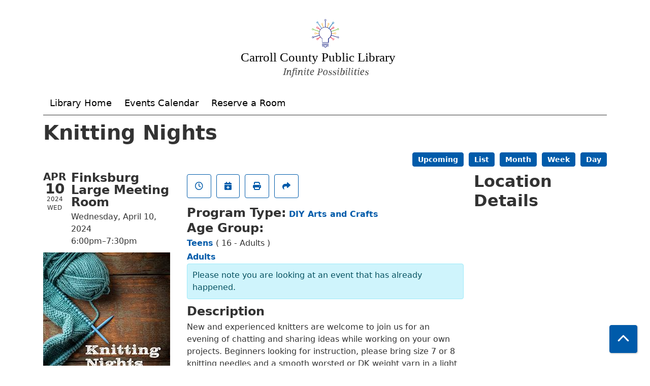

--- FILE ---
content_type: text/html; charset=UTF-8
request_url: https://ccpl.librarymarket.com/event/knitting-nights-182824
body_size: 7064
content:
<!DOCTYPE html>
<html lang="en" dir="ltr" prefix="og: https://ogp.me/ns#">
  <head>
    <meta charset="utf-8" />
<meta name="description" content="New and experienced knitters are welcome to join us for an evening of chatting and sharing ideas while working on your own projects." />
<link rel="canonical" href="https://ccpl.librarymarket.com/event/knitting-nights-182824" />
<meta property="og:site_name" content="Carroll County Public Library" />
<meta property="og:type" content="website" />
<meta property="og:url" content="https://ccpl.librarymarket.com/event/knitting-nights-182824" />
<meta property="og:title" content="Knitting Nights | Carroll County Public Library" />
<meta property="og:description" content="We connect our community with welcoming spaces, innovative resources and services, and educational experiences for lifetime enrichment." />
<meta property="og:image" content="https://ccpl.librarymarket.com/sites/default/files/2024-03/FIC-Knitting-Nights-Sp24_lm.jpg" />
<meta name="twitter:card" content="summary" />
<meta name="twitter:title" content="Knitting Nights | Carroll County Public Library" />
<meta name="twitter:description" content="We connect our community with welcoming spaces, innovative resources and services, and educational experiences for lifetime enrichment." />
<meta name="twitter:image" content="https://ccpl.librarymarket.com/themes/custom/lm_custom_site_theme/logo.svg" />
<meta name="Generator" content="Drupal 11 (https://www.drupal.org)" />
<meta name="MobileOptimized" content="width" />
<meta name="HandheldFriendly" content="true" />
<meta name="viewport" content="width=device-width, initial-scale=1.0" />
<script type="application/ld+json">{
    "@context": "https://schema.org",
    "@type": "Event",
    "name": "Knitting Nights",
    "description": "<p>New and experienced knitters are welcome to join us for an evening of chatting and sharing ideas while working on your own projects. Beginners looking for instruction, please bring size 7 or 8 knitting needles and a smooth worsted or DK weight yarn in a light color to be taught&nbsp;the basic stitches to create a washcloth.&nbsp;</p>\r\n",
    "image": "https://ccpl.librarymarket.com/sites/default/files/2024-03/FIC-Knitting-Nights-Sp24_lm.jpg",
    "startDate": "2024-04-10T18:00:00-04:00",
    "endDate": "2024-04-10T19:30:00-04:00",
    "eventStatus": "https://schema.org/EventScheduled",
    "eventAttendanceMode": "https://schema.org/OfflineEventAttendanceMode",
    "location": {
        "@type": "Place",
        "name": "Finksburg Branch",
        "address": {
            "@type": "PostalAddress",
            "streetAddress": "2265 Old Westminster Pike",
            "addressLocality": "Finksburg",
            "addressRegion": "MD",
            "postalCode": "21048",
            "addressCountry": "US"
        }
    },
    "organizer": {
        "@type": "Organization",
        "name": "Carroll County Public Library",
        "url": "https://ccpl.librarymarket.com/"
    }
}</script>
<link rel="icon" href="/sites/default/files/favicon.ico" type="image/vnd.microsoft.icon" />
<link rel="alternate" hreflang="en" href="https://ccpl.librarymarket.com/event/knitting-nights-182824" />

    <title>Knitting Nights | Carroll County Public Library</title>
        <style>
      :root {
        --calendar-theme-external-link-content: "Opens\20 in\20 a\20 new\20 tab\3A \20 ";
      }
    </style>
    <link rel="stylesheet" media="all" href="/core/assets/vendor/jquery.ui/themes/base/core.css?t9gbvv" />
<link rel="stylesheet" media="all" href="/core/assets/vendor/jquery.ui/themes/base/controlgroup.css?t9gbvv" />
<link rel="stylesheet" media="all" href="/core/assets/vendor/jquery.ui/themes/base/checkboxradio.css?t9gbvv" />
<link rel="stylesheet" media="all" href="/core/assets/vendor/jquery.ui/themes/base/resizable.css?t9gbvv" />
<link rel="stylesheet" media="all" href="/core/assets/vendor/jquery.ui/themes/base/button.css?t9gbvv" />
<link rel="stylesheet" media="all" href="/core/assets/vendor/jquery.ui/themes/base/dialog.css?t9gbvv" />
<link rel="stylesheet" media="all" href="/core/misc/components/progress.module.css?t9gbvv" />
<link rel="stylesheet" media="all" href="/core/misc/components/ajax-progress.module.css?t9gbvv" />
<link rel="stylesheet" media="all" href="/core/modules/system/css/components/align.module.css?t9gbvv" />
<link rel="stylesheet" media="all" href="/core/modules/system/css/components/container-inline.module.css?t9gbvv" />
<link rel="stylesheet" media="all" href="/core/modules/system/css/components/clearfix.module.css?t9gbvv" />
<link rel="stylesheet" media="all" href="/core/modules/system/css/components/hidden.module.css?t9gbvv" />
<link rel="stylesheet" media="all" href="/core/modules/system/css/components/js.module.css?t9gbvv" />
<link rel="stylesheet" media="all" href="/core/modules/ckeditor5/css/ckeditor5.dialog.fix.css?t9gbvv" />
<link rel="stylesheet" media="all" href="/core/assets/vendor/jquery.ui/themes/base/theme.css?t9gbvv" />
<link rel="stylesheet" media="all" href="/modules/custom/library_calendar/lc_calendar_theme/css/base.css?t9gbvv" />
<link rel="stylesheet" media="all" href="/modules/custom/library_calendar/lc_calendar_theme/css/state.css?t9gbvv" />
<link rel="stylesheet" media="all" href="/modules/custom/library_calendar/lc_calendar_theme/css/components/event-actions.css?t9gbvv" />
<link rel="stylesheet" media="all" href="/modules/custom/library_calendar/lc_calendar_theme/css/components/date-icon.css?t9gbvv" />
<link rel="stylesheet" media="all" href="/modules/custom/library_calendar/lc_calendar_theme/css/components/events.css?t9gbvv" />
<link rel="stylesheet" media="all" href="/modules/custom/library_calendar/lc_calendar_theme/css/components/event-full.css?t9gbvv" />
<link rel="stylesheet" media="all" href="/modules/custom/library_calendar/lc_calendar_theme/css/components/menu-tasks.css?t9gbvv" />
<link rel="stylesheet" media="all" href="/themes/custom/calendar_theme/node_modules/%40fortawesome/fontawesome-free/css/all.min.css?t9gbvv" />
<link rel="stylesheet" media="all" href="/themes/custom/calendar_theme/css/style?t9gbvv" />

    
  </head>
    <body class="path-node page-node-type-lc-event no-js" data-bs-no-jquery>
        <a href="#main-content" class="visually-hidden focusable skip-link">
      Skip to main content
    </a>
    
      <div class="dialog-off-canvas-main-canvas" data-off-canvas-main-canvas>
    
<header class="header">
      <div class="container main-container">
      <div class="row">
                  <div class="col-12 col-lg-6 branding-col">
              <div>
    
<div id="block-calendar-theme-joetesttag" class="block block-block-content block-block-contentcac6281c-e363-4512-ab1e-32f8b4835dc4">
  
    
      
            <div class="field field-container field--name-body field--type-text-with-summary field--label-hidden field-item">
<!-- Google tag (gtag.js) -->
<script async src="https://www.googletagmanager.com/gtag/js?id=G-3DPRHVNXNS"></script>
<script>
  window.dataLayer = window.dataLayer || [];
  function gtag(){dataLayer.push(arguments);}
  gtag('js', new Date());

  gtag('config', 'G-3DPRHVNXNS');
</script>
</div>
      
  </div>

<div id="block-calendar-theme-branding" class="block block-system block-system-branding-block">
  
    
        
              
    <a class="site-logo" href="/" rel="home">
      <img src="/sites/default/files/logo.svg" alt="Homepage of Carroll County Public Library" fetchpriority="high">
    </a>
  </div>

  </div>

          </div>
        
              </div>
    </div>
  
    <div>
    
<div class="container main-container">
  <a href="#block-calendar-theme-main-menu-skip-link" class="visually-hidden focusable skip-link">
    Skip navigation
  </a>

  <nav id="block-calendar-theme-main-menu" class="navbar navbar-expand-lg" role="navigation" aria-labelledby="block-calendar-theme-main-menu-heading">
    <div class="container-fluid px-lg-0">
                                
      <h2 class="visually-hidden" id="block-calendar-theme-main-menu-heading">Main navigation</h2>
      

            <button aria-controls="block-calendar-theme-main-menu-collapse" aria-expanded="false" class="navbar-toggler" data-bs-target="#block-calendar-theme-main-menu-collapse" data-bs-toggle="collapse" type="button">
        <i class="fas fa-bars"></i>

        <span class="visually-hidden">
          Toggle        </span>

        Main Menu      </button>

      <div class="collapse navbar-collapse mt-2 mt-lg-0" id="block-calendar-theme-main-menu-collapse">
                  
              <ul class="nav navbar-nav">
              
      
      <li class="nav-item">
        <a href="https://library.carr.org" class="nav-link">Library Home</a>
              </li>
          
      
      <li class="nav-item">
        <a href="/index.php/events/month" class="nav-link" data-drupal-link-system-path="events/month">Events Calendar</a>
              </li>
          
      
      <li class="nav-item">
        <a href="/index.php/reserve-room" class="nav-link" data-drupal-link-system-path="node/1">Reserve a Room</a>
              </li>
        </ul>
  


              </div>
    </div>
  </nav>
  <a id="block-calendar-theme-main-menu-skip-link" tabindex="-1"></a>
</div>

  </div>

</header>

<main role="main" class="content-container container main-container">
  <a id="main-content" tabindex="-1"></a>

    <div>
    <div data-drupal-messages-fallback class="hidden"></div>

<div id="block-calendar-theme-page-title" class="block block-core block-page-title-block">
  
    
      
  <h1 class="mb-4">
<span>Knitting Nights</span>
</h1>


  </div>

<div id="block-calendar-theme-content" class="block block-system block-system-main-block">
  
    
      



  


<article class="lc-event lc-event--full node node--type-lc-event node--promoted node--view-mode-full">

  
    

      <div class="lc-event__menu-tasks"><div class="lc-menu-tasks">  <h2 class="visually-hidden">Primary tabs</h2>
  <ul class="list-inline"><li class="list-inline-item"><a href="/events/upcoming" class="button button--primary btn-sm" data-drupal-link-system-path="events/upcoming">Upcoming</a></li>
<li class="list-inline-item"><a href="/events/list" class="button button--primary btn-sm" data-drupal-link-system-path="events/list">List</a></li>
<li class="list-inline-item"><a href="/events/month/2024/04" class="button button--primary btn-sm" data-drupal-link-system-path="events/month/2024/04">Month</a></li>
<li class="list-inline-item"><a href="/events/week/2024/04/10" class="button button--primary btn-sm" data-drupal-link-system-path="events/week/2024/04/10">Week</a></li>
<li class="list-inline-item"><a href="/events/day/2024/04/10" class="button button--primary btn-sm" data-drupal-link-system-path="events/day/2024/04/10">Day</a></li>
</ul>
</div>
</div>
  
  <div class="node__content lc-event-wrapper">
    <aside class="lc-event-sidebar lc-event__sidebar">
      <div class="lc-print-row">
        <div class="lc-print-column">
          <div class="lc-event-details lc-event-section">
              <div class="lc-date-icon" aria-hidden="true">
          <span class="lc-date-icon__item lc-date-icon__item--month">
        Apr
      </span>
    
          <span class="lc-date-icon__item lc-date-icon__item--day">
        10
      </span>
    
    <span class="lc-date-icon__item lc-date-icon__item--year">
      2024
    </span>

          <span class="lc-date-icon__item lc-date-icon__item--day-name">
        Wed
      </span>
      </div>


            <div class="lc-event-info">
              
                              <h3 class="lc-event-subtitle lc-event-room">
                  Finksburg Large Meeting Room
                </h3>
              
              <div class="lc-event-info-item lc-event-info-item--date">
                                  Wednesday, April 10, 2024
                              </div>

                    <div class="lc-event-info-item lc-event-info-item--time">
      6:00pm–7:30pm
    </div>
  

              
                          </div>
          </div>

                            </div>
                
                  <div class="lc-print-column">
            <div class="lc-event-featured-image lc-event-section">
                              
            <div class="field field-container field--name-field-lc-image field--type-image field--label-hidden field-item"><a class="use-ajax" data-dialog-options="{&quot;width&quot;:&quot;auto&quot;}" data-dialog-type="modal" href="/library-calendar/image-dialog/9272/lc_featured_image?alternative_text=teal%20yarn%20and%20knitting%20needles%20on%20a%20wood%20background"><img height="250" width="250" src="https://ccpl.librarymarket.com/sites/default/files/styles/large/public/2024-03/FIC-Knitting-Nights-Sp24_lm.jpg" alt="teal yarn and knitting needles on a wood background" class="img-fluid" />
</a>
</div>
      
                          </div>
          </div>
              </div>
    </aside>
    <section class="lc-event-content lc-event__content">
              <div class="lc-event-share-event">


<div class="lc-event-actions lc-event-actions--share-event">
  <ul class="lc-event-actions__list">
              <li class="lc-event-actions__item">
        
        <a href="/node/182824/reminder_form" class="button button--primary lc-event-action-link use-ajax" data-dialog-options="{&quot;title&quot;:&quot;Setup Reminder&quot;,&quot;width&quot;:&quot;auto&quot;}" data-dialog-type="modal" title="Remind Me" data-toggle="tooltip">
          <span class="lc-event-actions__icon lc-event-actions__icon--reminder"></span>
          <span class="lc-event-actions__text">Remind Me</span>
        </a>
      </li>
        
        <li class="lc-event-actions__item">
      
      <a href="/node/182824/add_to_calendar" class="button button--primary lc-event-action-link use-ajax" data-dialog-options="{&quot;title&quot;:&quot;Add This Event To Your Calendar&quot;,&quot;width&quot;:&quot;auto&quot;}" data-dialog-type="modal" title="Add To My Calendar" data-toggle="tooltip">
        <span class="lc-event-actions__icon lc-event-actions__icon--calendar"></span>
        <span class="lc-event-actions__text">Add To My Calendar</span>
      </a>
    </li>
   
        <li class="lc-event-actions__item">
      
      <a href="#" class="button button--primary lc-event-action-link" onClick="window.print()" title="Print this event" data-toggle="tooltip">
        <span class="lc-event-actions__icon lc-event-actions__icon--print"></span>
        <span class="lc-event-actions__text">Print</span>
      </a>
    </li>
    
              <li class="lc-event-actions__item">
        
        <a href="/node/182824/share_this_event" class="button button--primary lc-event-action-link use-ajax" data-dialog-options="{&quot;dialogClass&quot;:&quot;white-popup&quot;,&quot;title&quot;:&quot;Share This Event&quot;,&quot;width&quot;:&quot;auto&quot;}" data-dialog-type="modal" title="Share this event" data-toggle="tooltip">
          <span class="lc-event-actions__icon lc-event-actions__icon--share"></span>
          <span class="lc-event-actions__text">Share</span>
        </a>
      </li>
        
              </ul>
</div>
</div>
      
              <div class="lc-event__categories lc-event__program-types">
          <h3 class="lc-event-label lc-d-inline">Program Type:</h3>
                      <span><a href="/events/month?program_types%5B54%5D=54">DIY Arts and Crafts</a></span>
                  </div>
      
              <div class="lc-event__categories lc-event__age-groups">
          <h3 class="lc-event-label lc-d-inline">
            Age Group:
          </h3>

                                    <div>
                <span class="lc-event__age-group lc-event__age-group--parent">
                  <a href="/events/month?age_groups%5B5%5D=5">Teens</a>
                </span>
                (

                                                      <span class="lc-event__age-group lc-event__age-group--child lc-event__age-group--no-link">
                      16 - Adults
                    </span>
                  
                   )</span>
                              </div>
                          <div>
                <span class="lc-event__age-group lc-event__age-group--parent">
                  <a href="/events/month?age_groups%5B6%5D=6">Adults</a>
                </span>
                

                              </div>
                              </div>
      
      
          
      <div class="lc-event__container">
      <div class="lc-alert alert alert-info">
        Please note you are looking at an event that has already happened.
      </div>
    </div>
  

      <div></div>


            
              
                                  
        <h2 class="lc-event-subtitle visually-hidden">Program Description</h2>
      
                  
                    <h3 class="lc-event-subtitle">Description</h3>
      
                    
            
            
                    
            <div class="field field-container field--name-body field--type-text-with-summary field--label-hidden field-item"><p>New and experienced knitters are welcome to join us for an evening of chatting and sharing ideas while working on your own projects. Beginners looking for instruction, please bring size 7 or 8 knitting needles and a smooth worsted or DK weight yarn in a light color to be taught&nbsp;the basic stitches to create a washcloth.&nbsp;</p></div>
      
      
                  
                    
        
            
      <div></div>

    </section>
    <aside class="lc-event-sidebar">
      <div class="lc-event-location">
                  <h2 class="lc-event-subtitle">Location Details</h2>
        
                  <div class="lc-event-location-map lc-event-section"><iframe allowfullscreen height="300" frameborder="0" src="https://www.google.com/maps/embed/v1/place?key=AIzaSyCR3GEW_keax_kobC61yARE5y3j06mKz-g&amp;q=2265%20Old%20Westminster%20Pike%2B%2CFinksburg%2CMD%2B21048" style="width: 100%" title="Finksburg Branch on Google Maps" width="600"></iframe>
</div>
        
        
        <div class="lc-event-location-address lc-event-section">
                      <p class="lc-font-weight-bold">Finksburg Branch</p>

            <div class="lc-address-line lc-address-line--first">
              2265 Old Westminster Pike
                          </div>

            <div class="lc-address-line lc-address-line--second">
              Finksburg,
              MD
              21048
            </div>

                          <div class="lc-event-location__phone">
                <a href="tel:4103864505">
                  (410) 386-4505
                </a>
              </div>
            
            <div class="lc-branch-select-map-link">
              See map:
              <a href="http://maps.google.com/?q=2265 Old Westminster Pike,+Finksburg,+MD,+21048">
                Google Maps              </a>
            </div>
          
          
                  </div>

        
                
                
        
              </div>
    </aside>
  </div>

  <div></div>


</article>

  </div>

<div id="block-calendar-theme-customcss" class="block block-block-content block-block-content02ee6c31-63c0-46e6-88e4-0ab58bbe4ce1">
  
    
      
            <div class="field field-container field--name-body field--type-text-with-summary field--label-hidden field-item"><style>
  .footer {
    min-height: 310px;
    background-image: url('/sites/default/files/footer-background.png');
    background-repeat: no-repeat;
    background-position: center -28rem;
    background-size: 600px;
  }

  .footer .block > h2 {
    text-transform: uppercase;
    border-bottom: 1px solid;
  }

  .branding-col {
    margin-right: auto;
    margin-left: auto;
  }

  .site-logo img {
    width: 75%;
    margin-right: auto;
    margin-left: auto;
  }

  .navbar-nav > .nav-item .nav-link {
    font-weight: 400;
    text-transform: none;
  }

  .navbar {
    border-bottom: 1px solid;
    border-radius: 0;
  }
</style></div>
      
  </div>

  </div>

</main>

  <footer role="contentinfo" class="footer">
    <div class="container">
      <div class="footer-row">
                    <div class="row">
    
<div id="block-calendar-theme-footer" class="col-md block block-block-content block-block-content2b72ddf3-4936-4873-9315-5c9211e89317">
  
      <h2>Library Hours</h2>
    
      
            <div class="field field-container field--name-body field--type-text-with-summary field--label-hidden field-item"><p>Mon - Thu&nbsp;&nbsp;9 AM - 8 PM</p>

<p>Fri - Sat&nbsp;&nbsp;9 AM - 5 PM</p>

<p><a href="https://library.carr.org/about/locations.asp">Holiday&nbsp;closings</a></p>
</div>
      
  </div>

<div id="block-calendar-theme-ccplsites" class="col-md block block-block-content block-block-content6ac05cd7-b8e0-42b6-8aae-ab9d000de59a">
  
      <h2>CCPL Sites</h2>
    
      
            <div class="field field-container field--name-body field--type-text-with-summary field--label-hidden field-item"><p><a href="https://cctimes.carr.org/" title="Times Archive">Carroll County Times Archive</a></p>

<p><a href="https://community.carr.org/" title="Community Organizations">Community Directory</a></p>

<p><a href="https://explorationcommons.carr.org/" title="Exploration Commons">Exploration Commons at 50 East</a></p>

<p><a href="https://supportccpl.carr.org/np/clients/carr/campaign.jsp?campaign=9&amp;" title="Friends of CCPL">Friends of the Library</a></p>
</div>
      
  </div>

<div id="block-calendar-theme-digitalcommunities" class="col-md block block-block-content block-block-contentdb4ab318-a5c8-4a84-b6a4-34644222b821">
  
      <h2>Digital Communities </h2>
    
      
            <div class="field field-container field--name-body field--type-text-with-summary field--label-hidden field-item"><p><a href="https://www.facebook.com/carrollcountypubliclibrary/"><img alt="Facebook icon" data-entity-type="file" data-entity-uuid="59b71f48-2af7-4388-8b5d-08103fb269d2" src="/sites/default/files/inline-images/fb30.png"></a> <a href="https://instagram.com/libraryccpl"><img alt="instagram icon" data-entity-type="file" data-entity-uuid="1211abde-c7fc-490c-993b-b28d02f03e1a" src="/sites/default/files/inline-images/ig.png"></a> <a href="https://www.pinterest.com/LibraryCCPL/"> <img alt="pintrest icon" data-entity-type="file" data-entity-uuid="2b3429f8-e664-4c80-83aa-d5546c40c8e3" src="/sites/default/files/inline-images/pintrest30.png"></a>&nbsp;<a href="https://twitter.com/LibraryCCPL"><img alt="twitter icon" data-entity-type="file" data-entity-uuid="d1ae32fb-70da-4a36-bbb8-47352bb10f64" src="/sites/default/files/inline-images/twitter30.png"></a>&nbsp;<a href="https://www.youtube.com/libraryccpl"><img alt="youtube icon" data-entity-type="file" data-entity-uuid="a666593f-7a1a-4830-9e0f-7b82e0791266" src="/sites/default/files/yt-white.png"></a></p></div>
      
  </div>

  </div>

              </div>
      <a  href="#" title="Back To Top" aria-label="Back To Top" class="btn back-to-top">
        <i class="fas fa-chevron-up fa-fw"></i>
        <span class="d-block d-lg-none ml-3 ml-lg-0">Back To Top</span>
      </a>
    </div>
  </footer>

  </div>

    
    <script type="application/json" data-drupal-selector="drupal-settings-json">{"path":{"baseUrl":"\/","pathPrefix":"","currentPath":"node\/182824","currentPathIsAdmin":false,"isFront":false,"currentLanguage":"en"},"pluralDelimiter":"\u0003","suppressDeprecationErrors":true,"ajaxPageState":{"libraries":"eJx1ykEKgDAMBdELVXqkEOMXxSQFkwreXhA3gi6HN8IKn3inXGCo8uRwZ1EheQ844EksuTaPX5-76gcavFNybFHijITVkQMXONIzcA","theme":"calendar_theme","theme_token":null},"ajaxTrustedUrl":[],"user":{"uid":0,"permissionsHash":"c50deab4601fa6e9a3114f1e54e662517303f8c96a89ce4b7f0f5657d3401ee7"}}</script>
<script src="/core/assets/vendor/jquery/jquery.min.js?v=4.0.0-rc.1"></script>
<script src="/core/assets/vendor/once/once.min.js?v=1.0.1"></script>
<script src="/core/misc/drupalSettingsLoader.js?v=11.3.1"></script>
<script src="/core/misc/drupal.js?v=11.3.1"></script>
<script src="/core/misc/drupal.init.js?v=11.3.1"></script>
<script src="/core/assets/vendor/jquery.ui/ui/version-min.js?v=11.3.1"></script>
<script src="/core/assets/vendor/jquery.ui/ui/data-min.js?v=11.3.1"></script>
<script src="/core/assets/vendor/jquery.ui/ui/disable-selection-min.js?v=11.3.1"></script>
<script src="/core/assets/vendor/jquery.ui/ui/jquery-patch-min.js?v=11.3.1"></script>
<script src="/core/assets/vendor/jquery.ui/ui/scroll-parent-min.js?v=11.3.1"></script>
<script src="/core/assets/vendor/jquery.ui/ui/unique-id-min.js?v=11.3.1"></script>
<script src="/core/assets/vendor/jquery.ui/ui/focusable-min.js?v=11.3.1"></script>
<script src="/core/assets/vendor/jquery.ui/ui/keycode-min.js?v=11.3.1"></script>
<script src="/core/assets/vendor/jquery.ui/ui/plugin-min.js?v=11.3.1"></script>
<script src="/core/assets/vendor/jquery.ui/ui/widget-min.js?v=11.3.1"></script>
<script src="/core/assets/vendor/jquery.ui/ui/labels-min.js?v=11.3.1"></script>
<script src="/core/assets/vendor/jquery.ui/ui/widgets/controlgroup-min.js?v=11.3.1"></script>
<script src="/core/assets/vendor/jquery.ui/ui/form-reset-mixin-min.js?v=11.3.1"></script>
<script src="/core/assets/vendor/jquery.ui/ui/widgets/mouse-min.js?v=11.3.1"></script>
<script src="/core/assets/vendor/jquery.ui/ui/widgets/checkboxradio-min.js?v=11.3.1"></script>
<script src="/core/assets/vendor/jquery.ui/ui/widgets/draggable-min.js?v=11.3.1"></script>
<script src="/core/assets/vendor/jquery.ui/ui/widgets/resizable-min.js?v=11.3.1"></script>
<script src="/core/assets/vendor/jquery.ui/ui/widgets/button-min.js?v=11.3.1"></script>
<script src="/core/assets/vendor/jquery.ui/ui/widgets/dialog-min.js?v=11.3.1"></script>
<script src="/core/assets/vendor/tabbable/index.umd.min.js?v=6.3.0"></script>
<script src="/core/assets/vendor/tua-body-scroll-lock/tua-bsl.umd.min.js?v=11.3.1"></script>
<script src="/themes/custom/calendar_theme/node_modules/%40fortawesome/fontawesome-free/js/all.min.js?t9gbvv"></script>
<script src="/themes/custom/calendar_theme/node_modules/bootstrap/dist/js/bootstrap.bundle.min.js?t9gbvv"></script>
<script src="/themes/custom/calendar_theme/js/behaviors.js?t9gbvv"></script>
<script src="/core/misc/progress.js?v=11.3.1"></script>
<script src="/core/assets/vendor/loadjs/loadjs.min.js?v=4.3.0"></script>
<script src="/core/misc/debounce.js?v=11.3.1"></script>
<script src="/core/misc/announce.js?v=11.3.1"></script>
<script src="/core/misc/message.js?v=11.3.1"></script>
<script src="/core/misc/ajax.js?v=11.3.1"></script>
<script src="/core/misc/displace.js?v=11.3.1"></script>
<script src="/core/misc/position.js?v=11.3.1"></script>
<script src="/core/misc/dialog/dialog-deprecation.js?v=11.3.1"></script>
<script src="/core/misc/dialog/dialog.js?v=11.3.1"></script>
<script src="/core/misc/dialog/dialog.position.js?v=11.3.1"></script>
<script src="/core/misc/dialog/dialog.jquery-ui.js?v=11.3.1"></script>
<script src="/core/modules/ckeditor5/js/ckeditor5.dialog.fix.js?v=11.3.1"></script>
<script src="/modules/custom/library_calendar/lc_calendar_theme/js/dialog.js?t9gbvv"></script>
<script src="/core/misc/dialog/dialog.ajax.js?v=11.3.1"></script>
<script src="/modules/custom/library_calendar/lc_calendar_theme/js/browser-classes.js?t9gbvv"></script>

  </body>
</html>
